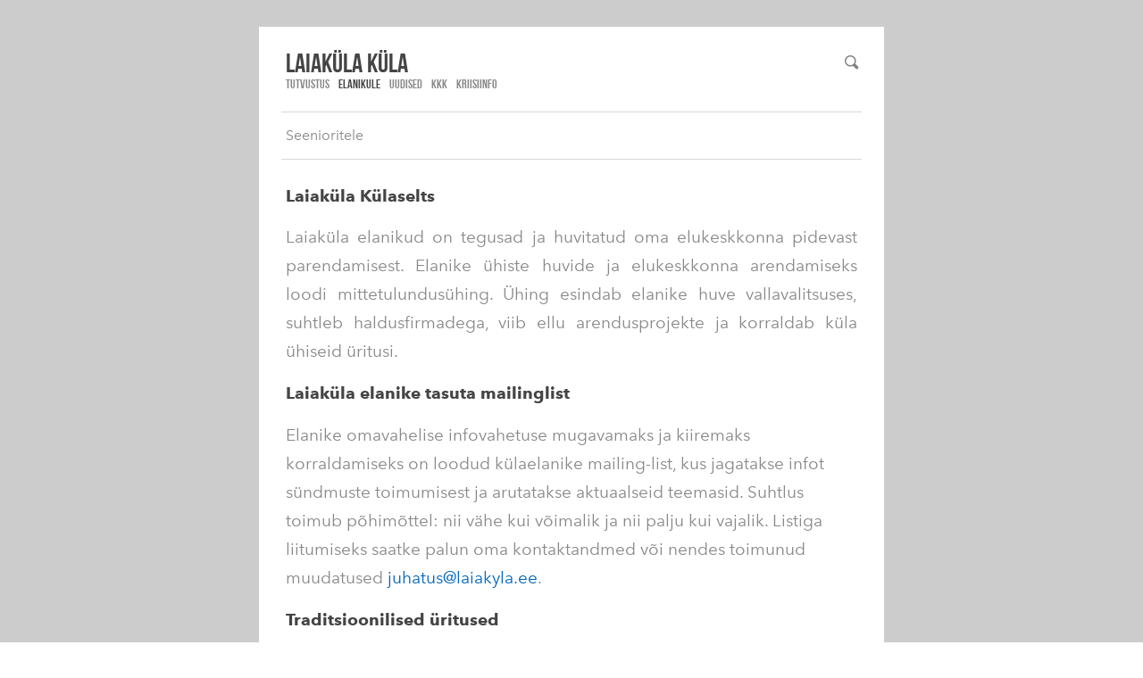

--- FILE ---
content_type: text/html; charset=utf-8
request_url: https://laiakyla.ee/elanikule
body_size: 10241
content:
<!DOCTYPE html>
<html class="public" lang="et">
<head prefix="og: http://ogp.me/ns#">
  
  


  



  
<!--[if IE]><meta http-equiv="X-UA-Compatible" content="IE=edge"><![endif]-->


<meta http-equiv="Content-Type" content="text/html; charset=utf-8">
<meta name="viewport" content="width=device-width, initial-scale=1, minimum-scale=1">
<meta name="format-detection" content="telephone=no">







<link href="//static.voog.com/designs/66/stylesheets/main.min.css?v=firenze-2.4.3" media="screen" rel="stylesheet" type="text/css"/>


<!--[if lt IE 9]><link href="//static.voog.com/designs/66/stylesheets/ie8.min.css?v=1" media="screen" rel="stylesheet" type="text/css" /><![endif]-->

<style type="text/css" data-voog-style> :root { --site-width: 650px; --font-one: "Avenir Next", "AvenirX", "Helvetica Neue", "Helvetica", "Arial", sans-serif; --font-two: "Bebas Neue Latin", "Bebas Neue Cyrillic", sans-serif; --color-primary: #444; --color-secondary: #888; --color-third: #FFFFFF;} :root { --header-site-title-font-size: 30px; --header-site-title-line-height: 1; --header-site-title-font-weight: 400; --header-site-title-font-style: normal; --header-site-title-text-decoration: none; --header-site-title-text-transform: none; --header-site-title-color: #444; --header-mainmenu-font-size: 14px; --header-mainmenu-line-height: 1.4; --header-mainmenu-font-weight: 400; --header-mainmenu-hover-font-weight: 400; --header-mainmenu-active-font-weight: 400; --header-mainmenu-font-style: normal; --header-mainmenu-hover-font-style: normal; --header-mainmenu-active-font-style: normal; --header-mainmenu-text-decoration: none; --header-mainmenu-hover-text-decoration: none; --header-mainmenu-active-text-decoration: none; --header-mainmenu-text-transform: uppercase; --header-mainmenu-hover-text-transform: uppercase; --header-mainmenu-active-text-transform: uppercase; --header-mainmenu-color: #888; --header-mainmenu-hover-color: #444; --header-mainmenu-active-color: #444;} :root { --content-submenu-font-size: 16px; --content-submenu-line-height: 1.4; --content-submenu-font-weight: 400; --content-submenu-hover-font-weight: 400; --content-submenu-active-font-weight: 400; --content-submenu-font-style: normal; --content-submenu-hover-font-style: normal; --content-submenu-active-font-style: normal; --content-submenu-text-decoration: none; --content-submenu-hover-text-decoration: none; --content-submenu-active-text-decoration: none; --content-submenu-text-transform: none; --content-submenu-hover-text-transform: none; --content-submenu-active-text-transform: none; --content-submenu-color: #888; --content-submenu-hover-color: #444; --content-submenu-active-color: #444; --content-font-size: 14px; --content-line-height: 1.4; --content-color: #888; --content-links-font-weight: 400; --content-links-hover-font-weight: 400; --content-links-font-style: normal; --content-links-hover-font-style: normal; --content-links-text-decoration: none; --content-links-hover-text-decoration: none; --content-links-text-transform: none; --content-links-hover-text-transform: none; --content-links-color: #0066bb;} :root { --h1-font-size: 36px; --h1-line-height: 1.4; --h1-font-weight: bold; --h1-font-style: normal; --h1-text-decoration: none; --h1-text-transform: none; --h1-color: #444; --h2-font-size: 18px; --h2-line-height: 1.4; --h2-font-weight: bold; --h2-font-style: normal; --h2-text-decoration: none; --h2-text-transform: none; --h2-color: #444; --h3-font-size: 16px; --h3-line-height: 1.4; --h3-font-weight: bold; --h3-font-style: normal; --h3-text-decoration: none; --h3-text-transform: none; --h3-color: #444;} :root { --button-padding: 11px; --button-font-size: 14px; --button-background-color: #06b; --button-color: #FFFFFF;} :root { --table-border-style: solid; --table-cell-padding: 10px; --table-border-color: #f2f2f2;} :root { --form-field-text-font-weight: 600; --form-field-text-font-style: normal; --form-field-text-text-decoration: none; --form-field-text-text-transform: none; --form-field-text-color: #444; --form-field-background-color: #f2f2f2;} body { color: var(--color-secondary);}.content-page .content-formatted h1, .content-formatted h1,.front-page .light-background .content-formatted h1 { font-size: var(--h1-font-size); line-height: var(--h1-line-height); font-weight: var(--h1-font-weight); font-style: var(--h1-font-style); -webkit-text-decoration: var(--h1-text-decoration); text-decoration: var(--h1-text-decoration); text-transform: var(--h1-text-transform); color: var(--h1-color);}.content-page .content-formatted h2, .content-formatted h2,.front-page .light-background .content-formatted h2 { font-size: var(--h2-font-size); line-height: var(--h2-line-height); font-weight: var(--h2-font-weight); font-style: var(--h2-font-style); -webkit-text-decoration: var(--h2-text-decoration); text-decoration: var(--h2-text-decoration); text-transform: var(--h2-text-transform); color: var(--h2-color);}.content-page .content-formatted h3, .content-formatted h3,.front-page .light-background .content-formatted h3 { font-size: var(--h3-font-size); line-height: var(--h3-line-height); font-weight: var(--h3-font-weight); font-style: var(--h3-font-style); -webkit-text-decoration: var(--h3-text-decoration); text-decoration: var(--h3-text-decoration); text-transform: var(--h3-text-transform); color: var(--h3-color);}.front-page .light-background .content-formatted h1,.front-page .light-background .content-formatted h2,.front-page .light-background .content-formatted h3 { color: var(--dark-primary);}.front-page .dark-background .content-formatted h1,.front-page .dark-background .content-formatted h2,.front-page .dark-background .content-formatted h3 { color: var(--light-primary);}.content-page .header-title,.content-page .header-title a,.content-page .header-title .header-link { font-size: var(--header-site-title-font-size); line-height: var(--header-site-title-line-height); font-weight: var(--header-site-title-font-weight); font-style: var(--header-site-title-font-style); -webkit-text-decoration: var(--header-site-title-text-decoration); text-decoration: var(--header-site-title-text-decoration); text-transform: var(--header-site-title-text-transform); color: var(--header-site-title-color);}.content-page .header-title .header-link:hover { font-size: var(--header-site-title-font-size); line-height: var(--header-site-title-line-height); font-weight: var(--header-site-title-font-weight); font-style: var(--header-site-title-font-style); -webkit-text-decoration: var(--header-site-title-text-decoration); text-decoration: var(--header-site-title-text-decoration); text-transform: var(--header-site-title-text-transform); color: var(--header-site-title-color);}.content-page .header .menu-main .menu .menu-item .menu-link { color: var(--header-mainmenu-color); text-transform: var(--header-mainmenu-text-transform); -webkit-text-decoration: var(--header-mainmenu-text-decoration); text-decoration: var(--header-mainmenu-text-decoration); font-style: var(--header-mainmenu-font-style); font-weight: var(--header-mainmenu-font-weight); line-height: var(--header-mainmenu-line-height); font-size: var(--header-mainmenu-font-size);}.content-page .header .menu-main .menu .menu-item .menu-link.active { color: var(--header-mainmenu-active-color); text-transform: var(--header-mainmenu-active-text-transform); -webkit-text-decoration: var(--header-mainmenu-active-text-decoration); text-decoration: var(--header-mainmenu-active-text-decoration); font-style: var(--header-mainmenu-active-font-style); font-weight: var(--header-mainmenu-active-font-weight);}.content-page .header .menu-main .menu .menu-item .menu-link:hover,.content-page .header .menu-main .menu .menu-item .menu-link.active:hover { color: var(--header-mainmenu-hover-color); text-transform: var(--header-mainmenu-hover-text-transform); -webkit-text-decoration: var(--header-mainmenu-hover-text-decoration); text-decoration: var(--header-mainmenu-hover-text-decoration); font-style: var(--header-mainmenu-hover-font-style); font-weight: var(--header-mainmenu-hover-font-weight);}.front-page .menu-main .menu .menu-item .menu-link { text-transform: var(--header-mainmenu-text-transform); -webkit-text-decoration: var(--header-mainmenu-text-decoration); text-decoration: var(--header-mainmenu-text-decoration); font-style: var(--header-mainmenu-font-style); font-weight: var(--header-mainmenu-font-weight); line-height: var(--header-mainmenu-line-height); font-size: var(--header-mainmenu-font-size);}.front-page .menu-main .menu .menu-item .menu-link:hover,.light-background .menu-main .menu .menu-item .menu-link:hover { text-transform: var(--header-mainmenu-hover-text-transform); -webkit-text-decoration: var(--header-mainmenu-hover-text-decoration); text-decoration: var(--header-mainmenu-hover-text-decoration); font-style: var(--header-mainmenu-hover-font-style); font-weight: var(--header-mainmenu-hover-font-weight);}.front-page .dark-background .content-page .menu-main .menu .menu-item .menu-link,.front-page .dark-background .content-page .menu-main .menu .menu-item .menu-link:hover { color: var(--light-primary);}.front-page .light-background .content-page .menu-main .menu .menu-item .menu-link .front-page .light-background .content-page .menu-main .menu .menu-item .menu-link:hover { color: var(--dark-primary);}.menu-sub .menu .menu-item { font-size: var(--content-submenu-font-size); line-height: var(--content-submenu-line-height);}.menu-sub .menu .menu-item .menu-link { font-weight: var(--content-submenu-font-weight); font-style: var(--content-submenu-font-style); -webkit-text-decoration: var(--content-submenu-text-decoration); text-decoration: var(--content-submenu-text-decoration); text-transform: var(--content-submenu-text-transform); color: var(--content-submenu-color);}.menu-sub .menu .menu-item .menu-link:hover { font-weight: var(--content-submenu-hover-font-weight); font-style: var(--content-submenu-hover-font-style); -webkit-text-decoration: var(--content-submenu-hover-text-decoration); text-decoration: var(--content-submenu-hover-text-decoration); text-transform: var(--content-submenu-hover-text-transform); color: var(--content-submenu-hover-color);}.menu-sub .menu .menu-item .menu-link.active { font-weight: var(--content-submenu-active-font-weight); font-style: var(--content-submenu-active-font-style); -webkit-text-decoration: var(--content-submenu-active-text-decoration); text-decoration: var(--content-submenu-active-text-decoration); text-transform: var(--content-submenu-active-text-transform); color: var(--content-submenu-active-color);}.menu-sub .menu .menu-item .menu-link.active:hover { color: var(--content-submenu-hover-color);}.tags-title { color: var(--content-submenu-color);}.content-formatted, .post-content,.content-body .content-formatted { font-size: var(--content-font-size); line-height: var(--content-line-height); color: var(--content-color);}.content-formatted a:not(.custom-btn),.blog-page .post-read-more-btn { font-style: var(--content-links-font-style); font-weight: var(--content-links-font-weight); color: var(--content-links-color); -webkit-text-decoration: var(--content-links-text-decoration); text-decoration: var(--content-links-text-decoration); text-transform: var(--content-links-text-transform);}.content-formatted a:not(.custom-btn):hover,.blog-page .post-read-more-btn:hover { font-style: var(--content-links-hover-font-style); font-weight: var(--content-links-hover-font-weight); color: var(--content-links-color); -webkit-text-decoration: var(--content-links-hover-text-decoration); text-decoration: var(--content-links-hover-text-decoration); text-transform: var(--content-links-hover-text-transform);}.menu-breadcrumbs .menu-item a { color: var(--header-mainmenu-color);}.menu-breadcrumbs .menu-item a:hover { color: var(--header-mainmenu-active-color);}.menu-breadcrumbs .current a,.menu-breadcrumbs .current a:hover { color: var(--header-mainmenu-active-color);}.item-list-page .item-link,.item-list-page .item-title { font-size: var(--h3-font-size); line-height: var(--h3-line-height); font-weight: var(--h3-font-weight); font-style: var(--h3-font-style); color: var(--h3-color);}.content-formatted .custom-btn,.content-formatted .form_submit input { padding: calc(var(--button-padding) - 3px) var(--button-padding); font-size: var(--button-font-size);}.content-page .content-formatted .custom-btn,.content-page .content-formatted .form_submit input { color: var(--button-color);}.content-formatted .custom-btn:not(.custom-btn-disabled),.content-formatted .form_submit input { background-color: var(--button-background-color);}.content-formatted .custom-btn:not(.custom-btn-disabled):hover,.content-formatted .form_submit input:hover { background-color: var(--button-background-color);}.light-background .content-formatted table td { color: var(--dark-primary); border-top: 1px solid var(--dark-primary); border-bottom: 1px solid var(--dark-primary); border-bottom-style: var(--table-border-style); border-top-style: var(--table-border-style);}.dark-background .content-formatted table td { color: var(--light-primary); border-top: 1px solid var(--light-primary); border-bottom: 1px solid var(--light-primary); border-bottom-style: var(--table-border-style); border-top-style: var(--table-border-style);}.content-formatted table td { border-bottom-style: var(--table-border-style); border-top-style: var(--table-border-style); padding: var(--table-cell-padding); border-bottom-color: var(--table-border-color); border-top-color: var(--table-border-color);}.product-page .content-header h1 { font-size: var(--product-title-size); font-weight: var(--product-title-font-weight); font-style: var(--product-title-font-style); -webkit-text-decoration: var(--product-title-font-text-decoration); text-decoration: var(--product-title-font-text-decoration); color: var(--product-title-color); text-align: var(--product-title-alignment);}.product-page .content-formatted .content-product-description { color: var(--product-description-color); font-size: var(--product-description-size); font-weight: var(--product-description-font-weight); font-style: var(--product-description-font-style); -webkit-text-decoration: var(--product-description-font-text-decoration); text-decoration: var(--product-description-font-text-decoration);}.product-page .product-price { color: var(--product-price-color); font-size: var(--product-price-size); font-weight: var(--product-price-font-weight); font-style: var(--product-price-font-style); -webkit-text-decoration: var(--product-price-font-text-decoration); text-decoration: var(--product-price-font-text-decoration);}.dark-background .edy-product-widget-grid .edy-product-widget-item .edy-product-widget-item-details-wrap .edy-product-widget-item-title,.dark-background .edy-product-widget-grid .edy-product-widget-item .edy-product-widget-item-details-wrap .edy-product-widget-item-link { color: var(--color-secondary);}.front-page .dark-background .edy-product-widget-grid .edy-product-widget-item .edy-product-widget-item-details-wrap .edy-product-widget-item-title,.front-page .dark-background .edy-product-widget-grid .edy-product-widget-item .edy-product-widget-item-details-wrap .edy-product-widget-item-link { color: var(--light-primary);}.dark-background .edy-product-widget-grid .edy-product-widget-item .edy-product-widget-item-details-wrap .edy-product-widget-item-price,.dark-background .edy-product-widget-grid .edy-product-widget-item .edy-product-widget-item-details-wrap .edy-product-widget-item-description { color: var(--color-secondary); opacity: 0.7;}.front-page .dark-background .edy-product-widget-grid .edy-product-widget-item .edy-product-widget-item-details-wrap .edy-product-widget-item-price,.front-page .dark-background .edy-product-widget-grid .edy-product-widget-item .edy-product-widget-item-details-wrap .edy-product-widget-item-description { color: var(--light-primary);}.dark-background .edy-product-widget-grid .edy-product-widget-item .edy-product-widget-item-top-outer .edy-product-widget-item-top.edy-product-widget-item-without-image { border: 1px solid var(--color-secondary); opacity: 0.5;}.front-page .dark-background .edy-product-widget-grid .edy-product-widget-item .edy-product-widget-item-top-outer .edy-product-widget-item-top.edy-product-widget-item-without-image { border: 1px solid var(--light-primary);}.dark-background .edy-product-widget-grid .edy-product-widget-item .edy-product-widget-item-details-flex-wrap .edy-product-widget-item-out-of-stock { color: var(--color-secondary);}.front-page .dark-background .edy-product-widget-grid .edy-product-widget-item .edy-product-widget-item-details-flex-wrap .edy-product-widget-item-out-of-stock { color: var(--light-primary);}.dark-background .edy-product-widget-grid .edy-product-widget-item .edy-product-widget-item-details-flex-wrap .edy-product-widget-item-btn { color: var(--color-secondary);}.front-page .dark-background .edy-product-widget-grid .edy-product-widget-item .edy-product-widget-item-details-flex-wrap .edy-product-widget-item-btn { color: var(--light-primary);}.dark-background .edy-product-widget-grid .edy-product-widget-item:hover .edy-product-widget-item-price { opacity: 0;}.dark-background .edy-product-widget-list .edy-product-widget-item-wrap .edy-product-widget-item .edy-product-widget-item-details-wrap .edy-product-widget-item-header .edy-product-widget-item-title .edy-product-widget-item-link { color: var(--color-secondary);}.front-page .dark-background .edy-product-widget-list .edy-product-widget-item-wrap .edy-product-widget-item .edy-product-widget-item-details-wrap .edy-product-widget-item-header .edy-product-widget-item-title .edy-product-widget-item-link { color: var(--light-primary);}.dark-background .edy-product-widget-list .edy-product-widget-item-wrap .edy-product-widget-item .edy-product-widget-item-details-wrap .edy-product-widget-item-header .edy-product-widget-item-price { color: var(--color-secondary); opacity: 0.7;}.front-page .dark-background .edy-product-widget-list .edy-product-widget-item-wrap .edy-product-widget-item .edy-product-widget-item-details-wrap .edy-product-widget-item-header .edy-product-widget-item-price { color: var(--light-primary);}.dark-background .edy-product-widget-list .edy-product-widget-item-wrap .edy-product-widget-item .edy-product-widget-item-details-wrap .edy-product-widget-item-header .edy-product-widget-item-out-of-stock { color: var(--color-secondary);}.front-page .dark-background .edy-product-widget-list .edy-product-widget-item-wrap .edy-product-widget-item .edy-product-widget-item-details-wrap .edy-product-widget-item-header .edy-product-widget-item-out-of-stock { color: var(--light-primary);}.dark-background .edy-product-widget-list .edy-product-widget-item-wrap .edy-product-widget-item .edy-product-widget-item-details-wrap .edy-product-widget-item-description { color: var(--color-secondary);}.front-page .dark-background .edy-product-widget-list .edy-product-widget-item-wrap .edy-product-widget-item .edy-product-widget-item-details-wrap .edy-product-widget-item-description { color: var(--light-primary);}.dark-background .edy-product-widget-list .edy-product-widget-item-wrap .edy-product-widget-item .edy-product-widget-item-details-wrap .edy-product-widget-item-without-image { border: 1px solid var(--color-secondary); opacity: 0.5;}.front-page .dark-background .edy-product-widget-list .edy-product-widget-item-wrap .edy-product-widget-item .edy-product-widget-item-details-wrap .edy-product-widget-item-without-image { border: 1px solid var(--light-primary);}.content-formatted .edy-product-widget-list .edy-product-widget-item-wrap .edy-product-widget-item .edy-product-widget-item-details-wrap .edy-product-widget-item-btn-wrap .edy-product-widget-item-btn { padding: calc(var(--button-padding) - 3px) var(--button-padding); font-size: var(--button-font-size); color: var(--button-color);}.content-formatted .edy-product-widget-list .edy-product-widget-item-wrap .edy-product-widget-item .edy-product-widget-item-details-wrap .edy-product-widget-item-btn-wrap .edy-product-widget-item-btn, .content-formatted .edy-product-widget-list .edy-product-widget-item-wrap .edy-product-widget-item .edy-product-widget-item-details-wrap .edy-product-widget-item-btn-wrap .edy-product-widget-item-btn:hover { background-color: var(--button-background-color);}.edy-product-widget-filter-sort option { color: var(--color-primary);}.front-page .edy-product-widget-filter-sort option { color: var(--dark-primary);}.dark-background .edy-product-widget-item-price-original, .dark-background .edy-product-widget-item-price-final, .dark-background .edy-product-widget-filter-name, .dark-background .edy-product-widget-filter-sort, .dark-background .edy-product-widget-filter-label, .dark-background .edy-product-widget-filter-search-input { color: var(--color-secondary);}.front-page .dark-background .edy-product-widget-item-price-original, .front-page .dark-background .edy-product-widget-item-price-final, .front-page .dark-background .edy-product-widget-filter-name, .front-page .dark-background .edy-product-widget-filter-sort, .front-page .dark-background .edy-product-widget-filter-label, .front-page .dark-background .edy-product-widget-filter-search-input { color: var(--light-primary);}.dark-background .edy-product-widget-item-price-original { opacity: 0.4;}.svg .content-page .content-formatted .form_field_checkbox + .form_control_indicator,.svg .content-page .content-formatted .form_field_radio + .form_control_indicator,.content-formatted .form_field_textfield, .content-formatted .form_field_textarea,.content-formatted .svg .content-formatted .form_field_checkbox + .form_control_indicator,.content-formatted .svg .content-formatted .form_field_radio + .form_control_indicator,.content-formatted .svg .content-formatted .form_field_select,.content-formatted .form_field_select, .content-formatted .form_field_textarea,.content-formatted .form_field_textfield { background-color: var(--form-field-background-color);}.front-page .content-formatted .edy-fe-label,.front-page .content-formatted .form_field,.form_field_file,.form_field .edy-fe-label { -webkit-text-decoration: var(--form-field-text-text-decoration); text-decoration: var(--form-field-text-text-decoration);}.form_field_file,.form_field .edy-fe-label,.content-formatted .form_field,.content-formatted .form_field .form_field_select,.dark-background .content-formatted .form_field { color: var(--form-field-text-color); font-style: var(--form-field-text-font-style); text-transform: var(--form-field-text-text-transform);}.content-formatted .form_field .form_field_select { border: 1px solid var(--form-field-text-color) !important;}.content-formatted .form_field .form_field_label,.content-formatted .form_field .edy-fe-label { font-weight: var(--form-field-text-font-weight);}.post-title { font-size: var(--blog-list-title-font-size); line-height: var(--blog-list-title-line-height); font-weight: var(--blog-list-title-font-weight); font-style: var(--blog-list-title-font-style); -webkit-text-decoration: var(--blog-list-title-text-decoration); text-decoration: var(--blog-list-title-text-decoration); text-transform: var(--blog-list-title-text-transform); color: var(--blog-list-title-color);}.post-title a { font-size: var(--blog-list-title-font-size); line-height: var(--blog-list-title-line-height); font-style: var(--blog-list-title-font-style); -webkit-text-decoration: var(--blog-list-title-text-decoration); text-decoration: var(--blog-list-title-text-decoration); text-transform: var(--blog-list-title-text-transform); color: var(--blog-list-title-color);}.post-title a:hover { color: var(--blog-list-title-color);}.post-date { font-size: var(--blog-list-date-font-size); line-height: var(--blog-list-date-line-height); font-weight: var(--blog-list-date-font-weight); font-style: var(--blog-list-date-font-style); -webkit-text-decoration: var(--blog-list-date-text-decoration); text-decoration: var(--blog-list-date-text-decoration); text-transform: var(--blog-list-date-text-transform); color: var(--blog-list-date-color);}.top-inner .edy-img-drop-area-placeholder,.top-inner .item-placeholder { color: var(--h3-color);}.content-page .container .wrap { max-width: var(--site-width); background-color: var(--color-third);}.topbar .wrap { max-width: var(--site-width);}body { font-family: var(--font-one);}.light-background .content-formatted,.light-background .header-title,.light-background .header-title a,.light-background .menu-main .menu .menu-item .menu-link,.light-background .menu-main .menu .menu-item .menu-link.active,.light-background .menu-main .menu .menu-item .menu-link:hover,.light-background .content-formatted .edy-fe-label,.light-background .content-formatted .form_field { color: var(--dark-primary);}.dark-background .content-formatted,.dark-background .header-title,.dark-background .header-title a,.dark-background .menu-main .menu .menu-item .menu-link,.dark-background .menu-main .menu .menu-item .menu-link.active,.dark-background .menu-main .menu .menu-item .menu-link:hover,.dark-background .content-formatted .edy-fe-label,.dark-background .content-formatted .form_field,.dark-background .content-formatted a:not(.custom-btn) { color: var(--light-primary);}.front-page .dark-background .header-top-inner { border-bottom: 3px solid var(--light-primary);}.front-page .dark-background .content .content-formatted { border-top-color: var(--light-primary);}.front-page .light-background .content .content-formatted { border-top-color: var(--dark-primary);}.front-page .light-background .header-top-inner { border-color: var(--dark-primary);}.comments .comments-title, .content-formatted h1,.header-title, .menu-main, .post-date, .post-title,.post-title a, .tags-btn, .voog-search-modal-results h3 { font-family: var(--font-two);}.footer.light-background .content-formatted { color: rgba(0, 0, 0, 0.35);}.footer.light-background .content-formatted a { color: rgba(0, 0, 0, 0.66);}.footer.light-background .content-formatted a:hover { color: black;}.footer.dark-background .content-formatted, .footer .content-formatted { color: rgba(255, 255, 255, 0.35);}.footer.dark-background .content-formatted a, .footer .content-formatted a { color: rgba(255, 255, 255, 0.66);}.footer.dark-background .content-formatted a:hover, .footer .content-formatted a:hover { color: white;}.front-page .footer.light-background .content-formatted,.front-page .footer.light-background .content-formatted a { color: var(--dark-primary) !important;}.front-page .footer.dark-background .content-formatted,.front-page .footer.dark-background .content-formatted a { color: var(--light-primary) !important;}@media screen and (min-width: 1400px) { .content-page .container .wrap { max-width: calc(var(--site-width) * 1.4); } .topbar .wrap { max-width: calc(var(--site-width) * 1.4); } .content-body .content-formatted { font-size: calc(var(--content-font-size) * 1.4); } .content-formatted { font-size: calc(var(--content-font-size) * 1.4); } .content-formatted h1 { font-size: calc(var(--h1-font-size) * 1.4); } .content-page .content-formatted h1 { font-size: calc(var(--h1-font-size) * 1.4); } .content-formatted h2 { font-size: calc(var(--h2-font-size) * 1.4); } .content-page .content-formatted h2 { font-size: calc(var(--h2-font-size) * 1.4); } .content-formatted h3 { font-size: calc(var(--h3-font-size) * 1.4); } .content-page .content-formatted h3 { font-size: calc(var(--h3-font-size) * 1.4); } .item-list-page .item-title { font-size: calc(var(--h3-font-size) * 1.4); } .item-list-page .item-link { font-size: calc(var(--h3-font-size) * 1.4); } .content-page .header-title, .content-page .header-title a, .content-page .header-title a:hover, .content-page .header-title .header-link, .content-page .header-title .header-link:hover { font-size: calc(var(--header-site-title-font-size) * 1.4); } .menu-sub .menu .menu-item, .menu-sub .menu .menu-item .menu-link { font-size: calc(var(--content-submenu-font-size) * 1.4); } .post-title, .post-title a { font-size: calc(var(--blog-list-title-font-size) * 1.4); } .post-date { font-size: calc(var(--blog-list-date-font-size) * 1.4); } .content-formatted .form_submit input, .content-formatted .custom-btn { font-size: calc(var(--button-font-size) * 1.4); } .content-formatted .edy-product-widget-list .edy-product-widget-item-wrap .edy-product-widget-item .edy-product-widget-item-details-wrap .edy-product-widget-item-btn-wrap .edy-product-widget-item-btn { font-size: calc(var(--button-font-size) * 1.4); } .front-page .menu-main .menu .menu-item .menu-link { font-size: calc(var(--header-mainmenu-font-size) * 1.4); } .content-page .header .menu-main .menu .menu-item .menu-link { font-size: calc(var(--header-mainmenu-font-size) * 1.4); } .product-page .content-header h1 { font-size: calc(var(--product-title-size) * 1.4); }}</style>


<script src="//static.voog.com/designs/66/javascripts/modernizr-custom.min.js?v=firenze-2.4.3"></script>


<title>Elanikule – MTÜ Laiaküla Külaselts</title>



<meta property="og:type" content="website">
<meta property="og:url" content="https://laiakyla.ee/elanikule">
<meta property="og:title" content="Elanikule – MTÜ Laiaküla Külaselts">
<meta property="og:site_name" content="MTÜ Laiaküla Külaselts">






  








<script type="application/ld+json">{"@context":"http://schema.org","@type":"BreadcrumbList","itemListElement":[{"@type":"ListItem","position":1,"item":{"@id":"https://laiakyla.ee/et","name":"Laiaküla"}},{"@type":"ListItem","position":2,"item":{"@id":"https://laiakyla.ee/elanikule","name":"Elanikule"}}]}</script>





  <style>
  
    
      

    
  

  
    
      .body-background-color {
        background-color: rgba(0,0,0,0.2);
      }
    
  
</style>


<style type="text/css" data-voog-style-variables></style><script>(function(d){if(function(){var r,s=d.createElement("style");s.innerHTML="root: { --tmp: red; }";d.head.appendChild(s);r=!!(window.CSS&&CSS.supports&&CSS.supports("color","var(--tmp)"));s.parentNode.removeChild(s);return!r}()){var ds1="[data-voog-style]",ds2="[data-voog-style-variables]",rv=/(--[A-Za-z\d_-]+?)\s*:\s*(.+?)\s*;/gi,rx=/[^\s;]+\s*:\s*[^{;}\n]*?var\(\s*.+?\s*\)\s*[^;}\n]*?;/gi,sv=d.querySelectorAll(ds1+","+ds2),s=d.querySelectorAll(ds1),i=0,src="",vars={},m;for(;i<sv.length;src+=sv[i++].innerHTML);while((m=rv.exec(src))!==null&&(vars[m[1]]=m[2]));for(i=s.length;i--;){s[i].innerHTML=s[i].innerHTML.replace(rx,function(r){var sr=r,rep=false;sr=sr.replace(/var\(\s*(.+?)\s*\)/gi,function(st,k){if(vars[k]!==undefined){rep=true;return vars[k]}else{return st}});return rep?sr+r:r})}}})(document);
</script></head>

<body class="common-page content-page js-bg-picker-area">
  
  
  <div class="body-background-color js-background-color"></div>

  <section class="topbar js-topbar">
  <div class="wrap">
    <nav class="menu-main">
      <nav class="main-menu">
  <ul class="menu">
    

    
        
          <li class="menu-item ">
  <a class="menu-link" href="/tutvustus">Tutvustus</a>
</li>

        
      
        
          <li class="menu-item  selected current">
  <a class="menu-link active" href="/elanikule">Elanikule</a>
</li>

        
      
        
          <li class="menu-item ">
  <a class="menu-link" href="/blog">Uudised</a>
</li>

        
      
        
          <li class="menu-item ">
  <a class="menu-link" href="/kkk">KKK</a>
</li>

        
      
        
          <li class="menu-item ">
  <a class="menu-link" href="/kriisiinfo">Kriisiinfo</a>
</li>

        
      

    
  </ul>
</nav>

    </nav>

    
  </div>
</section>


  <div class="container js-container">
    <div class="container-inner">
      <div class="wrap js-wrap">
        <header class="header js-header search-enabled flags-enabled">
  <div class="header-options js-background-type light-background">
  
    <button class="search-btn search-open-btn js-search-open-btn">
      <svg width="16px" height="16px" viewBox="0 0 16 16"  xmlns="http://www.w3.org/2000/svg">
        <path d="M15.323,13.712 C15.323,14.194 15.135,14.647 14.794,14.988 C14.453,15.328 14,15.516 13.519,15.516 C13.037,15.516 12.584,15.328 12.243,14.988 C12.243,14.988 9.136,11.881 9.136,11.881 C8.279,12.318 7.323,12.588 6.294,12.588 C2.818,12.588 0,9.77 0,6.294 C0,2.818 2.818,0 6.294,0 C9.77,0 12.588,2.818 12.588,6.294 C12.588,7.424 12.266,8.47 11.745,9.387 C11.745,9.387 14.794,12.437 14.794,12.437 C15.135,12.777 15.323,13.23 15.323,13.712 ZM6.295,1.516 C3.655,1.516 1.514,3.656 1.514,6.297 C1.514,8.937 3.655,11.078 6.295,11.078 C8.936,11.078 11.076,8.937 11.076,6.297 C11.076,3.656 8.936,1.516 6.295,1.516 Z "></path>
      </svg>
    </button>

    <button class="search-btn search-close-btn js-search-close-btn">
      <svg width="16px" height="16px" viewBox="0 0 16 16" xmlns="http://www.w3.org/2000/svg">
        <path d="M15.205,2.743 C15.205,2.743 10.03,7.918 10.03,7.918 C10.03,7.918 15.109,12.997 15.109,12.997 C15.695,13.583 15.694,14.533 15.109,15.118 C14.523,15.704 13.574,15.704 12.988,15.118 C12.988,15.118 7.909,10.039 7.909,10.039 C7.909,10.039 2.743,15.205 2.743,15.205 C2.149,15.799 1.187,15.799 0.594,15.205 C0,14.612 0,13.65 0.594,13.056 C0.594,13.056 5.759,7.89 5.759,7.89 C5.759,7.89 0.674,2.805 0.674,2.805 C0.088,2.218 0.088,1.269 0.674,0.683 C1.259,0.098 2.209,0.097 2.795,0.683 C2.795,0.683 7.881,5.769 7.881,5.769 C7.881,5.769 13.055,0.594 13.055,0.594 C13.649,0 14.611,0.001 15.205,0.594 C15.798,1.188 15.799,2.149 15.205,2.743 Z "></path>
      </svg>
    </button>
  

  
</div>


  <div class="header-top">
    <div class="header-top-inner content-formatted">
      <div class="header-title">
        <a class="header-link" href="/et">Laiaküla KÜLA</a>
      </div>

      
    </div>

    <button class="menu-btn js-menu-btn js-btn">
      <span class="menu-stripe"></span>
      <span class="menu-stripe"></span>
      <span class="menu-stripe"></span>
    </button>
  </div>

  <div class="header-bottom">
    <nav class="menu-main js-menu-main js-menu-popover js-popover">
      <nav class="main-menu">
  <ul class="menu">
    

    
        
          <li class="menu-item ">
  <a class="menu-link" href="/tutvustus">Tutvustus</a>
</li>

        
      
        
          <li class="menu-item  selected current">
  <a class="menu-link active" href="/elanikule">Elanikule</a>
</li>

        
      
        
          <li class="menu-item ">
  <a class="menu-link" href="/blog">Uudised</a>
</li>

        
      
        
          <li class="menu-item ">
  <a class="menu-link" href="/kkk">KKK</a>
</li>

        
      
        
          <li class="menu-item ">
  <a class="menu-link" href="/kriisiinfo">Kriisiinfo</a>
</li>

        
      

    
  </ul>
</nav>

      
    </nav>

    
  <div class="search js-search">
    <div class="search-middle">
      <div class="search-inner js-search-inner">
        <form id="search" class="search-form js-search-form" method="get" action="#">
          <input id="onpage_search" class="search-input js-search-input" type="text" placeholder="Otsi saidilt">

          <button class="search-submit js-search-submit">
            <svg width="20px" height="21px" viewbox="0 0 20 21" xmlns="http://www.w3.org/2000/svg">
              <path d="M20,17.898 C20,18.527 19.755,19.118 19.31,19.563 C18.865,20.008 18.274,20.253 17.645,20.253 C17.016,20.253 16.425,20.008 15.98,19.563 C15.98,19.563 11.945,15.528 11.945,15.528 C10.825,16.101 9.56,16.431 8.215,16.431 C3.678,16.431 0,12.752 0,8.215 C0,3.678 3.678,0 8.215,0 C12.753,0 16.431,3.678 16.431,8.215 C16.431,9.693 16.035,11.077 15.352,12.275 C15.352,12.275 19.31,16.233 19.31,16.233 C19.755,16.678 20,17.269 20,17.898 ZM8.216,1.978 C4.77,1.978 1.976,4.772 1.976,8.219 C1.976,11.665 4.77,14.459 8.216,14.459 C11.663,14.459 14.457,11.665 14.457,8.219 C14.457,4.772 11.663,1.978 8.216,1.978 Z "></path>
            </svg>
          </button>
        </form>

        <button class="search-btn search-close-btn js-search-close-btn">
          <svg width="16px" height="16px" viewbox="0 0 16 16" xmlns="http://www.w3.org/2000/svg">
            <path d="M15.205,2.743 C15.205,2.743 10.03,7.918 10.03,7.918 C10.03,7.918 15.109,12.997 15.109,12.997 C15.695,13.583 15.694,14.533 15.109,15.118 C14.523,15.704 13.574,15.704 12.988,15.118 C12.988,15.118 7.909,10.039 7.909,10.039 C7.909,10.039 2.743,15.205 2.743,15.205 C2.149,15.799 1.187,15.799 0.594,15.205 C0,14.612 0,13.65 0.594,13.056 C0.594,13.056 5.759,7.89 5.759,7.89 C5.759,7.89 0.674,2.805 0.674,2.805 C0.088,2.218 0.088,1.269 0.674,0.683 C1.259,0.098 2.209,0.097 2.795,0.683 C2.795,0.683 7.881,5.769 7.881,5.769 C7.881,5.769 13.055,0.594 13.055,0.594 C13.649,0 14.611,0.001 15.205,0.594 C15.798,1.188 15.799,2.149 15.205,2.743 Z "></path>
          </svg>
        </button>

        <div class="voog-search-modal js-voog-search-modal"></div>
      </div>
    </div>
  </div>


  </div>
</header>

        
  

  
    <div class="menu-sub-wrap">
      <nav class="menu-sub">
        <ul class="menu">
          
            
              <li class="menu-item">
                <a class="menu-link" href="/elanikule/vanemaealistele">Seenioritele</a>
              </li>
            
          
          
          
        </ul>
      </nav>
    </div>
  

  

  

  



        <main class="content" role="main"><section class="content-formatted">








<h2><span style="font-size: 19px;">Laiaküla Külaselts</span></h2> <div style="text-align: justify;"><span style="font-size: 19px;">Laiaküla&nbsp;elanikud on&nbsp;tegusad ja huvitatud oma elukeskkonna pidevast parendamisest. Elanike ühiste huvide ja elukeskkonna arendamiseks loodi mittetulundusühing. Ühing esindab elanike huve vallavalitsuses, suhtleb haldusfirmadega, viib ellu arendusprojekte ja korraldab küla ühiseid üritusi.</span></div><h2><span style="font-size: 19px;">Laiaküla elanike tasuta mailinglist</span></h2><span style="font-size: 19px;">Elanike omavahelise&nbsp;infovahetuse mugavamaks ja kiiremaks korraldamiseks on loodud külaelanike mailing-list, kus jagatakse infot sündmuste toimumisest ja arutatakse&nbsp;aktuaalseid teemasid.&nbsp;Suhtlus toimub põhimõttel: nii vähe kui võimalik ja nii palju kui vajalik. Listiga liitumiseks&nbsp;saatke palun oma kontaktandmed või nendes toimunud muudatused&nbsp;</span><a href="mailto:juhatus@altmetsa.ee"><span style="font-size: 19px;">juhatus@laiakyla.ee</span></a><span style="font-size: 19px;">. </span><br>
<h2><span style="font-size: 19px;">Traditsioonilised üritused</span></h2>
<div style="text-align: justify;"><span style="font-size: 19px;">Laiakülas&nbsp;toimuvad mitmed traditsioonilised üritused aga juhtub ka spontaanseid ühisaktsioone. Traditsioonilised üritused on&nbsp;</span><span style="color: var(--content-color); background-color: var(--color-third); font-size: 19px;">Kevadtalgud ja Magusalaat, mida igal aastal lapsed korraldavad enda taskuraha ja meeleheaks. Hooajalisi traditsioone on teisigi nagu kogunemised külameeste rajatud hokiväljakul, võrk-, jalg või korvpalliplatsil. Ette on tulnud ka öömatka, teatemaratoni, talisuplust või ühist muusika- ja kunstilaagrit. Traditsiooniline on ka küla ringteede kaunistamine jõulutulede, kevad- või püsililledega, mis palistavad ümbritsevaid kauneid koduaedu.</span></div><h2><span style="font-size: 19px;">Mängu- ja spordiväljakud</span></h2>
<div style="text-align: justify;"><span style="font-size: 19px;">Külas on ehitatud väikelastele mänguväljak, koos liivakasti, liumäe&nbsp;ja ronimispuudega. 

2023 augustist on avatud Pähklimänni spordipark erinevatele eagruppidele. Atraktsioonidest leiab sealt madala seiklusraja väikelastele, male- ja lauatenniselaua ning jõulinnaku. Unistame uuest pallimängude väljakust, sest varasemalt rajatud&nbsp;omaalgatusliku korvpalli- ja võrkpalliväljaku pidime kaaselanike palvel maha võtma.&nbsp;Samas kui talveilmad&nbsp;lubavad, on alati rajatud ka&nbsp;jäähoki- ja uisuväljak. Aeg-ajalt leiab ringteedelt isetekkelisi jalgpalliväljakuid, rämpe või kiigesid, mis ei ole ametlikult rajatud.&nbsp;</span></div><h2><span style="font-size: 19px;">Külaühingu juhatus ja külavanem&nbsp;</span></h2><div style="text-align: left;"><span style="font-size: 19px;">Ühingu juhatus alates 1. jaanuarist 2026: Kristiina Kägu, Siret Viirok. Kaidi Krimm<br>

Külavanema <a href="http://riigiteataja.ee/akt/426112020011" target="_self">ülesannetega seonduvas </a>saate pöörduda otse: kristiina.kagu@laiakyla.ee, 5148404

</span></div><div style="text-align: justify;"><br></div><div style="text-align: left;"><span style="font-size: 19px;">Küla heakorra ja haljastusküsimusi veab eest juhatuse liige Siret Viirok&nbsp;<br>Külaühingu elanike elamusi disainib ja kommunikatsiooni juhib Kaidi Krimm</span></div><div style="text-align: justify;"><br></div><div style="text-align: left;"><span style="font-size: 19px;">Ühingu </span><a href="https://drive.google.com/drive/folders/1z77gWKSHSb-co474RmYKU3JNRlCRuwLy" target="_self"><span style="font-size: 19px;">dokumentide</span></a><span style="font-size: 19px;"> ja </span><a href="https://drive.google.com/drive/folders/0AKHLKmyx1YFPUk9PVA" target="_self"><span style="font-size: 19px;">fotopangaga</span></a><span style="font-size: 19px;"> on võimalik tutvuda vaid ühingu liikmetel. </span><br><span style="font-size: 19px;">Küsimuste ja ettepanekutega pöörduge juhatuse poole </span><a href="mailto:juhatus@laiakyla.ee" target="_self"><span style="font-size: 19px;">juhatus@laiakyla.ee</span></a><br><br><span style="font-size: 19px;">MTÜ </span><a href="https://ariregister.rik.ee/est/company/80208200/Mittetulundus%C3%BChing-Laiak%C3%BCla-K%C3%BClaselts?search_id=5299e47&amp;pos=1" target="_self"><span style="font-size: 19px;">Laiaküla Külaselts</span></a><span style="font-size: 19px;"> registrikood 80208200&nbsp;</span></div><span style="font-size: 19px;">MTÜ Laiaküla Külaselts <a href="https://drive.google.com/drive/folders/1z77gWKSHSb-co474RmYKU3JNRlCRuwLy" target="_self">dokumendid</a>&nbsp;(sh <a href="https://drive.google.com/drive/folders/1RV1EUY-Vf2LlFS6JEyKPiKQKfkP7oCt8" target="_self">Põhikiri</a>) <br>MTÜ Laiaküla Külaselts konto Swedbankis EE922200221025366029<br>MTÜ Laiaküla Külaselts Üldkoosoleku otsusega on aastane liikmetasu 20 eurot.<br><b></b><h3><b>Kutsume külaelanikke ühingu liikmeks astuma: </b><a href="https://laiakyla.ee/elanikule/liitumise-avaldus" target="_self"><b>Ühinguga liitumise avaldus</b></a></h3>

</span><br>






















</section>
        </main>
      </div>
    </div>

    <footer class="footer js-footer js-background-type light-background">
  <div class="footer-inner js-footer-inner"><div class="content-formatted">






<table><tbody><tr><td align="center">&nbsp; &nbsp; &nbsp; &nbsp; &nbsp; &nbsp; &nbsp; &nbsp; &nbsp; &nbsp; &nbsp; &nbsp; &nbsp; &nbsp; &nbsp; &nbsp; MTÜ Laiaküla Külaselts | juhatus@laiakyla.ee |&nbsp; &nbsp; &nbsp; &nbsp; &nbsp; &nbsp; &nbsp; &nbsp; &nbsp; &nbsp; &nbsp; &nbsp; &nbsp; &nbsp; &nbsp; &nbsp; &nbsp; &nbsp; &nbsp;</td><td></td></tr></tbody></table>






<meta name="google-site-verification" content="U638lWtO_pLfusJXS518_fyUpV1hHD43RV-SGCiLKec"></div>
    
    
  </div>
</footer>

  </div>

  

  
<script src="https://cdnjs.cloudflare.com/ajax/libs/jquery/3.2.1/jquery.min.js" integrity="sha256-hwg4gsxgFZhOsEEamdOYGBf13FyQuiTwlAQgxVSNgt4=" crossorigin="anonymous"></script>
<script src="https://cdnjs.cloudflare.com/ajax/libs/jquery_lazyload/1.9.7/jquery.lazyload.min.js" integrity="sha256-gDUQmMJHiRi7gACNeDZJkwW/b01LKr90K4gjJVu7DY4=" crossorigin="anonymous"></script>
<script src="//static.voog.com/designs/66/javascripts/application.min.js?v=firenze-2.4.3"></script>
<script src="//static.voog.com/libs/picturefill/1.9.1/picturefill.min.js"></script>





  <script src="//static.voog.com/libs/edicy-search/latest/edicy-search.js"></script>
  <script>site.bindSiteSearch($('.js-search-form').get(0), 'et', 'Sinu otsingule ei leitud ühtegi vastet');</script>






<script type="text/javascript">
var _ews = _ews || {"_account":"A-56920-1","_tzo":"3600"};

(function() {
  var s = document.createElement('script'); s.type = 'text/javascript'; s.async = true;
  s.src = 'https://s.voog.com/_tr-v1.js';
  (
    document.getElementsByTagName('head')[0] ||
    document.getElementsByTagName('body')[0]
  ).appendChild(s);
})();
</script>
<!-- Google tag (gtag.js) -->
<script async src="https://www.googletagmanager.com/gtag/js?id=G-24B0NV7WR8"></script>
<script>
  window.dataLayer = window.dataLayer || [];
  function gtag(){dataLayer.push(arguments);}
  gtag('js', new Date());

  gtag('config', 'G-24B0NV7WR8');
</script>

  

  <script>site.initCommonPage();</script>
</body>
</html>
